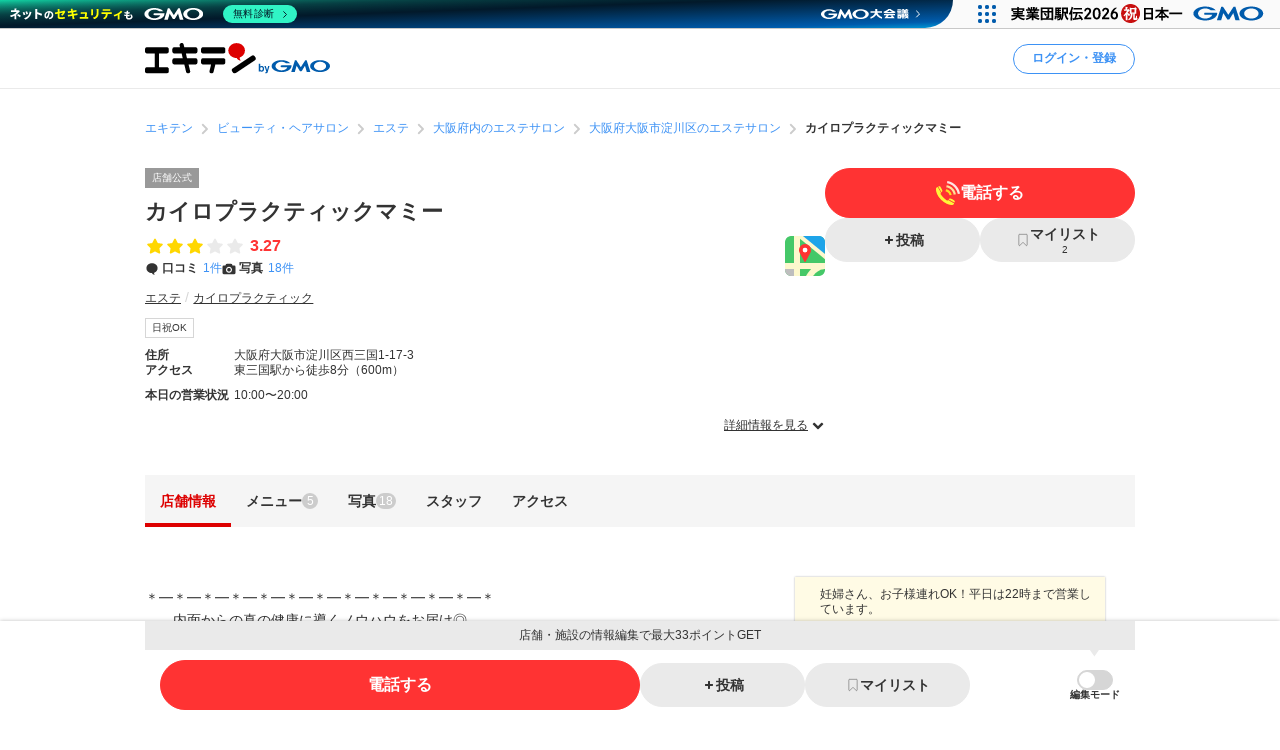

--- FILE ---
content_type: text/html; charset=utf-8
request_url: https://www.google.com/recaptcha/api2/aframe
body_size: 183
content:
<!DOCTYPE HTML><html><head><meta http-equiv="content-type" content="text/html; charset=UTF-8"></head><body><script nonce="xQQroqM4N-O0k1-5USfiMg">/** Anti-fraud and anti-abuse applications only. See google.com/recaptcha */ try{var clients={'sodar':'https://pagead2.googlesyndication.com/pagead/sodar?'};window.addEventListener("message",function(a){try{if(a.source===window.parent){var b=JSON.parse(a.data);var c=clients[b['id']];if(c){var d=document.createElement('img');d.src=c+b['params']+'&rc='+(localStorage.getItem("rc::a")?sessionStorage.getItem("rc::b"):"");window.document.body.appendChild(d);sessionStorage.setItem("rc::e",parseInt(sessionStorage.getItem("rc::e")||0)+1);localStorage.setItem("rc::h",'1768664107267');}}}catch(b){}});window.parent.postMessage("_grecaptcha_ready", "*");}catch(b){}</script></body></html>

--- FILE ---
content_type: application/javascript; charset=utf-8
request_url: https://fundingchoicesmessages.google.com/f/AGSKWxXnYjZtC8akkgaBrgaxRZjW1wtBqfPlYq4RsYc3Lu86b3abWYEUx8zSw9cYb2ykS-D2wilSBh5b1LloOmsk9sRV0I-6lq72I50JTWEjca7PCsmgBXJppHO8QifglLAhsHCuMLGKk8lPoHCUXCpNS1Ej-Z_DU0RqlUU0Xz7TN757ILqnhG-PGW5HddE=/_/ad-srv./text_ads./textad??ad_tag=_background_ad/
body_size: -1292
content:
window['47352cb4-44e5-4410-9566-a435d5617e67'] = true;